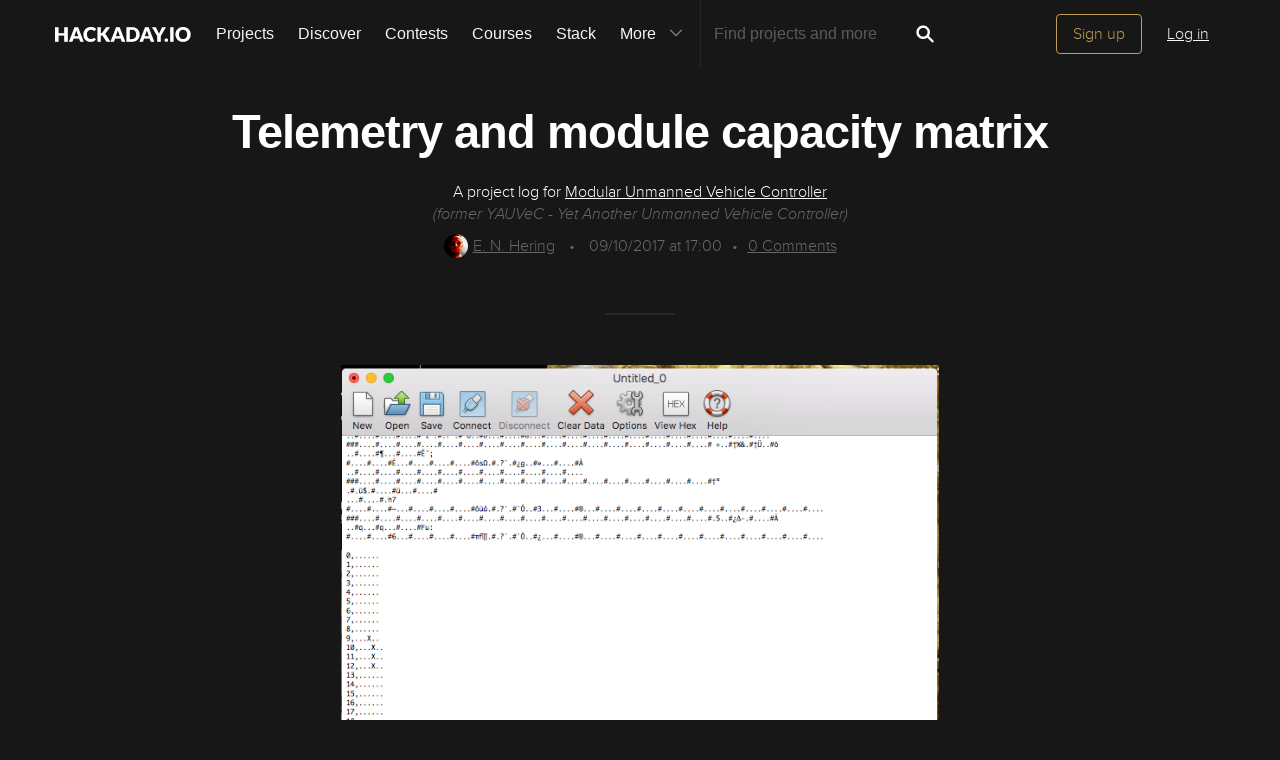

--- FILE ---
content_type: image/svg+xml; charset=utf-8
request_url: https://hackaday.io/captcha.jpg
body_size: 2060
content:
<svg xmlns="http://www.w3.org/2000/svg" width="110" height="40" viewBox="0,0,110,40"><rect width="100%" height="100%" fill="rgb(23,23,23)"/><path d="M5 30 C44 16,52 18,93 19" stroke="#e76c8a" fill="none"/><path d="M6 30 C60 16,75 27,109 34" stroke="#dd47cb" fill="none"/><path d="M12 9 C64 17,73 5,103 22" stroke="#de4962" fill="none"/><path fill="rgb(193,159,84)" d="M10.52 23.22L10.46 13.41L13.71 13.41L13.79 23.24L17.04 23.24L16.98 13.43L20.25 13.45L20.31 23.26L18.62 23.19L18.72 26.54L17.08 26.53L17.05 29.74L13.84 29.79L13.75 26.44L12.27 26.59L12.09 23.16L10.54 23.24"/><path fill="rgb(193,159,84)" d="M26.01 29.77L25.91 13.43L29.24 13.51L29.16 16.68L30.92 16.81L30.95 20.10L32.41 19.92L32.41 13.43L35.76 13.53L35.70 16.72L37.41 16.81L37.29 29.69L34.03 29.67L34.06 19.95L32.45 19.97L32.39 23.16L30.94 23.33L30.89 20.03L29.33 20.09L29.24 29.76L25.99 29.76"/><path fill="rgb(193,159,84)" d="M47.88 16.72L44.63 16.72L44.57 19.91L48.01 20.10L47.89 16.73ZM42.95 16.66L43.13 13.60L49.44 13.41L49.62 16.83L51.08 16.67L51.11 23.20L44.65 23.24L44.60 26.44L49.50 26.46L49.46 29.67L42.99 29.71L43.04 26.50L41.41 26.50L41.38 16.72L42.97 16.69"/><path fill="rgb(193,159,84)" d="M55.12 29.66L55.22 26.51L56.92 26.58L56.79 10.20L55.31 10.35L55.25 7.03L61.74 7.03L61.67 10.21L60.15 10.31L60.09 26.50L63.36 26.52L63.42 23.33L64.89 23.18L64.92 19.95L66.65 20.06L66.53 29.69L55.21 29.74"/><path fill="rgb(193,159,84)" d="M78.70 23.19L75.43 23.16L75.46 26.44L78.79 26.52L78.79 23.27ZM73.84 16.70L73.80 13.41L80.43 13.54L80.43 16.79L82.10 16.83L82.04 26.52L83.56 26.42L83.64 29.75L80.43 29.79L80.33 26.44L78.86 26.60L78.74 29.72L73.95 29.80L73.99 26.59L72.27 26.51L72.34 23.32L73.87 23.23L73.80 19.91L78.77 20.01L78.80 16.78L73.96 16.82"/><path fill="rgb(193,159,84)" d="M87.64 23.19L87.71 13.51L90.93 13.49L91.02 23.33L94.14 23.19L94.21 13.51L97.51 13.56L97.48 23.28L95.79 23.22L95.86 26.54L94.16 26.46L94.18 29.73L90.96 29.76L90.95 26.51L89.29 26.47L89.36 23.28L87.67 23.22"/></svg>